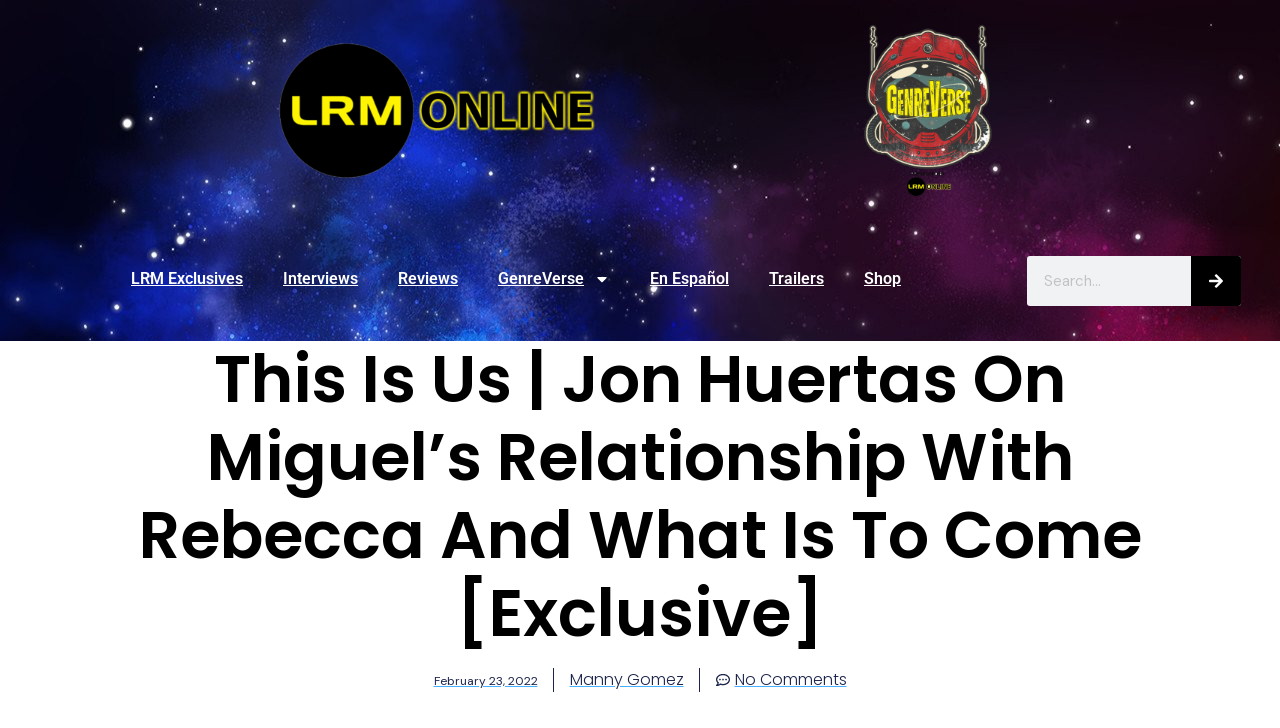

--- FILE ---
content_type: text/css
request_url: https://lrmonline.com/wp-content/plugins/ekit-megamenu/assets/css/frontend-style.css?ver=2.4.3
body_size: 1125
content:
#ekit-menu-metabox .pull-right {
  float: right; }

#ekit-menu-metabox .clearfix {
  clear: both; }

#ekit-menu-metabox .pull-right-input {
  float: right;
  margin-top: 4px; }

.ekit-menu-modal-loading #ekit-menu-modal-spinner {
  position: absolute;
  left: 50%;
  top: 50%;
  -webkit-transform: translate(-50%);
  -ms-transform: translate(-50%);
  transform: translate(-50%);
  z-index: 999;
  visibility: visible; }

.ekit-menu-modal-loading .uk-modal-body:before {
  content: '';
  position: absolute;
  top: 0;
  left: 0;
  right: 0;
  bottom: 0;
  background: #fff;
  display: block;
  z-index: 998; }

.ekit-menu-has-child .builder-tab {
  display: none; }

.menu-item-handle .item-title {
  width: 100%; }

.spinner.loading {
  visibility: visible; }

.ekit_menu_trigger::before {
  content: "\f107";
  display: inline-block;
  font-family: dashicons;
  font-size: 10px;
  margin-right: 2px;
  vertical-align: bottom; }

.ekit_menu_trigger {
  background: #0085ba;
  border-radius: 2px;
  color: #fff !important;
  text-decoration: none !important;
  cursor: pointer;
  display: inline-block;
  font-size: 0.8em;
  font-weight: normal;
  height: auto;
  margin-left: 10px;
  opacity: 0;
  padding: 0 5px;
  position: relative;
  -webkit-transition: all 0.3s ease 0s;
  -o-transition: all 0.3s ease 0s;
  transition: all 0.3s ease 0s;
  width: auto;
  z-index: 1; }

.menu-item-bar .menu-item-handle:hover .ekit_menu_trigger {
  opacity: 1; }

.uk-tab a:focus {
  -webkit-box-shadow: none;
  box-shadow: none; }

.uk-tab li {
  margin-bottom: 0; }

/* switch */
.switch-wrapper {
  text-align: center; }

.switch-wrapper input {
  position: absolute;
  left: -9999px; }

.switch-wrapper input + label {
  width: 54px;
  height: 29px;
  background: #f3f3f3;
  display: inline-block;
  border-radius: 50px;
  position: relative;
  cursor: pointer;
  z-index: 3;
  -webkit-box-shadow: 0 1px 3px rgba(0, 0, 0, 0.12), 0 1px 2px rgba(0, 0, 0, 0.04);
  box-shadow: 0 1px 3px rgba(0, 0, 0, 0.12), 0 1px 2px rgba(0, 0, 0, 0.04); }

.switch-wrapper input + label span {
  position: absolute;
  height: 25px;
  top: 2px;
  left: 2px;
  border-radius: 25px;
  width: 25px;
  background: #aaa;
  -webkit-transition: all 0.3s;
  -mox-transition: all 0.3s;
  -ms-transition: all 0.3s;
  -o-transition: all 0.3s;
  transition: all 0.3s;
  -webkit-transform: translate3d(0, 0, 0);
  -moz-transform: translate3d(0, 0, 0);
  -ms-transform: translate3d(0, 0, 0);
  transform: translate3d(0, 0, 0); }

.switch-wrapper input + label span em {
  height: 16px;
  width: 16px;
  position: absolute;
  top: 50%;
  left: 50%;
  margin-top: -8px;
  margin-left: -8px;
  -webkit-transform: rotate(-135deg);
  -moz-transform: rotate(-135deg);
  -ms-transform: rotate(-135deg);
  transform: rotate(-135deg);
  -webkit-transition: all 0.3s;
  -mox-transition: all 0.3s;
  -ms-transition: all 0.3s;
  -o-transition: all 0.3s;
  transition: all 0.3s; }

.switch-wrapper input + label span em::after {
  height: 100%;
  width: 2px;
  background: #ffffff;
  content: '';
  position: absolute;
  left: 50%;
  margin-left: -1px;
  top: 0; }

.switch-wrapper input + label span em::before {
  left: 0;
  width: 100%;
  height: 2px;
  background: #ffffff;
  top: 50%;
  margin-top: -1px;
  content: '';
  position: absolute;
  -webkit-transition: all 0.3s;
  -mox-transition: all 0.3s;
  -ms-transition: all 0.3s;
  -o-transition: all 0.3s;
  transition: all 0.3s;
  -webkit-transform: translate3d(0, 0, 0);
  -moz-transform: translate3d(0, 0, 0);
  -ms-transform: translate3d(0, 0, 0);
  transform: translate3d(0, 0, 0); }

.switch-wrapper input:checked + label + .overlay {
  background: #81c784; }

.switch-wrapper input:checked + label span {
  background: #81c784;
  left: calc(100% - 27px); }

.switch-wrapper input:checked + label span em {
  -webkit-transform: rotate(45deg);
  -moz-transform: rotate(45deg);
  -ms-transform: rotate(45deg);
  transform: rotate(45deg);
  margin-left: -6px; }

.switch-wrapper input:checked + label span em::before {
  left: 0;
  width: 50%;
  height: 2px;
  background: #ffffff;
  top: 100%;
  margin-top: -2px;
  content: '';
  position: absolute; }

/* switch */
.ekit-menu-mega-submenu {
  font-size: 12px;
  display: block;
  margin-top: 5px; }
  .ekit-menu-mega-submenu.enabled_item {
    color: #81c784;
    display: none; }
  .ekit-menu-mega-submenu.disabled_item {
    color: #aaa; }

#ekit-menu-builder-warper {
  text-align: center; }
  #ekit-menu-builder-warper .enabled_item {
    display: none; }
  #ekit-menu-builder-warper img {
    height: 30px;
    margin-right: 5px; }
  #ekit-menu-builder-warper .button {
    height: 46px;
    font-size: 16px;
    text-transform: uppercase;
    margin: auto;
    margin-top: 25px; }
  #ekit-menu-builder-warper.is_enabled .disabled_item {
    display: none; }
  #ekit-menu-builder-warper.is_enabled .enabled_item {
    display: block; }

#ekit-menu-item-settings-modal .wp-picker-holder {
  position: relative; }

#ekit-menu-item-settings-modal .wp-picker-container .iris-picker {
  position: absolute; }

#ekit-menu-item-settings-modal .button.wp-color-result {
  margin-right: 0; }

#ekit-menu-item-settings-modal .wp-picker-container .wp-color-result.button {
  height: 30px; }

#ekit-menu-item-settings-modal .wp-color-result-text {
  line-height: 28px; }

#ekit-menu-item-settings-modal .option-table {
  width: 100%;
  margin: auto;
  max-width: 400px; }

#ekit-menu-item-settings-modal .icons-selector .selector {
  color: #555;
  border-color: #ccc;
  background: #f7f7f7;
  -webkit-box-shadow: 0 1px 0 #ccc;
  box-shadow: 0 1px 0 #ccc;
  border-radius: 3px;
  width: 101px; }

#ekit-menu-item-settings-modal .icons-selector .selector-popup {
  right: 0; }

#ekit-menu-item-settings-modal .icons-selector .selector-button {
  display: block;
  text-align: right;
  width: 100%;
  background: transparent !important;
  position: absolute; }

#ekit-menu-builder-modal {
  z-index: 9999; }
  #ekit-menu-builder-modal .uk-modal-dialog {
    height: 100%;
    width: 100%; }
  #ekit-menu-builder-modal .uk-close-large {
    right: auto;
    top: 8px;
    left: 8px;
    background: #d30c5c;
    color: #fff;
    width: 25px;
    -webkit-transition: color 500s linear;
    -o-transition: color 500s linear;
    transition: color 500s linear; }
    #ekit-menu-builder-modal .uk-close-large:hover {
      color: #aaa; }
  #ekit-menu-builder-modal #ekit-menu-builder-iframe {
    width: 100%;
    height: 100%; }
